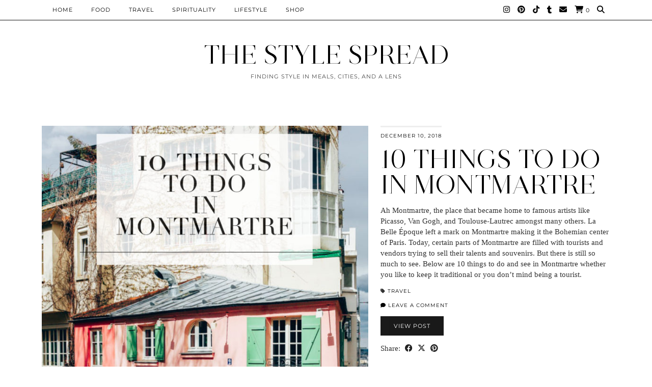

--- FILE ---
content_type: text/html; charset=UTF-8
request_url: https://thestylespread.com/tag/paris/
body_size: 15492
content:
<!DOCTYPE html>
<html lang="en-US">
<head>
	<meta charset="UTF-8">
	<meta name="viewport" content="width=device-width, initial-scale=1, maximum-scale=5">	<style>
#wpadminbar #wp-admin-bar-wccp_free_top_button .ab-icon:before {
	content: "\f160";
	color: #02CA02;
	top: 3px;
}
#wpadminbar #wp-admin-bar-wccp_free_top_button .ab-icon {
	transform: rotate(45deg);
}
</style>
<meta name='robots' content='index, follow, max-image-preview:large, max-snippet:-1, max-video-preview:-1' />
	<style>img:is([sizes="auto" i], [sizes^="auto," i]) { contain-intrinsic-size: 3000px 1500px }</style>
	
	<!-- This site is optimized with the Yoast SEO plugin v26.8 - https://yoast.com/product/yoast-seo-wordpress/ -->
	<title>Paris Archives - THE STYLE SPREAD</title>
	<link rel="canonical" href="https://thestylespread.com/tag/paris/" />
	<link rel="next" href="https://thestylespread.com/tag/paris/page/2/" />
	<meta property="og:locale" content="en_US" />
	<meta property="og:type" content="article" />
	<meta property="og:title" content="Paris Archives - THE STYLE SPREAD" />
	<meta property="og:url" content="https://thestylespread.com/tag/paris/" />
	<meta property="og:site_name" content="THE STYLE SPREAD" />
	<meta name="twitter:card" content="summary_large_image" />
	<meta name="twitter:site" content="@TheStyleSpread" />
	<script type="application/ld+json" class="yoast-schema-graph">{"@context":"https://schema.org","@graph":[{"@type":"CollectionPage","@id":"https://thestylespread.com/tag/paris/","url":"https://thestylespread.com/tag/paris/","name":"Paris Archives - THE STYLE SPREAD","isPartOf":{"@id":"https://thestylespread.com/#website"},"primaryImageOfPage":{"@id":"https://thestylespread.com/tag/paris/#primaryimage"},"image":{"@id":"https://thestylespread.com/tag/paris/#primaryimage"},"thumbnailUrl":"https://thestylespread.com/wp-content/uploads/2018/12/10-things-Montmartre-scaled.jpg","breadcrumb":{"@id":"https://thestylespread.com/tag/paris/#breadcrumb"},"inLanguage":"en-US"},{"@type":"ImageObject","inLanguage":"en-US","@id":"https://thestylespread.com/tag/paris/#primaryimage","url":"https://thestylespread.com/wp-content/uploads/2018/12/10-things-Montmartre-scaled.jpg","contentUrl":"https://thestylespread.com/wp-content/uploads/2018/12/10-things-Montmartre-scaled.jpg","width":1728,"height":2560},{"@type":"BreadcrumbList","@id":"https://thestylespread.com/tag/paris/#breadcrumb","itemListElement":[{"@type":"ListItem","position":1,"name":"Home","item":"https://thestylespread.com/"},{"@type":"ListItem","position":2,"name":"Paris"}]},{"@type":"WebSite","@id":"https://thestylespread.com/#website","url":"https://thestylespread.com/","name":"THE STYLE SPREAD","description":"Finding style in meals, cities, and a lens","publisher":{"@id":"https://thestylespread.com/#organization"},"potentialAction":[{"@type":"SearchAction","target":{"@type":"EntryPoint","urlTemplate":"https://thestylespread.com/?s={search_term_string}"},"query-input":{"@type":"PropertyValueSpecification","valueRequired":true,"valueName":"search_term_string"}}],"inLanguage":"en-US"},{"@type":"Organization","@id":"https://thestylespread.com/#organization","name":"The Style Spread","url":"https://thestylespread.com/","logo":{"@type":"ImageObject","inLanguage":"en-US","@id":"https://thestylespread.com/#/schema/logo/image/","url":"https://thestylespread.com/wp-content/uploads/2017/08/TheStyleSpreadlogo.png","contentUrl":"https://thestylespread.com/wp-content/uploads/2017/08/TheStyleSpreadlogo.png","width":270,"height":272,"caption":"The Style Spread"},"image":{"@id":"https://thestylespread.com/#/schema/logo/image/"},"sameAs":["https://www.facebook.com/thestylespread/","https://x.com/TheStyleSpread","https://www.instagram.com/thestylespread/","https://www.pinterest.com/thestylespread/"]}]}</script>
	<!-- / Yoast SEO plugin. -->


<link rel='dns-prefetch' href='//cdnjs.cloudflare.com' />
<link rel='dns-prefetch' href='//collect.commerce.godaddy.com' />
<link rel='dns-prefetch' href='//www.googletagmanager.com' />
<link rel='dns-prefetch' href='//pipdigz.co.uk' />
<link rel='dns-prefetch' href='//fonts.bunny.net' />
<link rel='dns-prefetch' href='//pagead2.googlesyndication.com' />
<link rel="alternate" type="application/rss+xml" title="THE STYLE SPREAD &raquo; Feed" href="https://thestylespread.com/feed/" />
<link rel="alternate" type="application/rss+xml" title="THE STYLE SPREAD &raquo; Comments Feed" href="https://thestylespread.com/comments/feed/" />
<link rel="alternate" type="application/rss+xml" title="THE STYLE SPREAD &raquo; Paris Tag Feed" href="https://thestylespread.com/tag/paris/feed/" />
<link rel='stylesheet' id='stripe-main-styles-css' href='https://thestylespread.com/wp-content/mu-plugins/vendor/godaddy/mwc-core/assets/css/stripe-settings.css' type='text/css' media='all' />
<link rel='stylesheet' id='godaddy-payments-payinperson-main-styles-css' href='https://thestylespread.com/wp-content/mu-plugins/vendor/godaddy/mwc-core/assets/css/pay-in-person-method.css' type='text/css' media='all' />
<link rel='stylesheet' id='sbi_styles-css' href='https://thestylespread.com/wp-content/plugins/instagram-feed/css/sbi-styles.min.css?ver=6.10.0' type='text/css' media='all' />
<link rel='stylesheet' id='wp-block-library-css' href='https://thestylespread.com/wp-includes/css/dist/block-library/style.min.css?ver=6.8.3' type='text/css' media='all' />
<style id='classic-theme-styles-inline-css' type='text/css'>
/*! This file is auto-generated */
.wp-block-button__link{color:#fff;background-color:#32373c;border-radius:9999px;box-shadow:none;text-decoration:none;padding:calc(.667em + 2px) calc(1.333em + 2px);font-size:1.125em}.wp-block-file__button{background:#32373c;color:#fff;text-decoration:none}
</style>
<style id='global-styles-inline-css' type='text/css'>
:root{--wp--preset--aspect-ratio--square: 1;--wp--preset--aspect-ratio--4-3: 4/3;--wp--preset--aspect-ratio--3-4: 3/4;--wp--preset--aspect-ratio--3-2: 3/2;--wp--preset--aspect-ratio--2-3: 2/3;--wp--preset--aspect-ratio--16-9: 16/9;--wp--preset--aspect-ratio--9-16: 9/16;--wp--preset--color--black: #000000;--wp--preset--color--cyan-bluish-gray: #abb8c3;--wp--preset--color--white: #ffffff;--wp--preset--color--pale-pink: #f78da7;--wp--preset--color--vivid-red: #cf2e2e;--wp--preset--color--luminous-vivid-orange: #ff6900;--wp--preset--color--luminous-vivid-amber: #fcb900;--wp--preset--color--light-green-cyan: #7bdcb5;--wp--preset--color--vivid-green-cyan: #00d084;--wp--preset--color--pale-cyan-blue: #8ed1fc;--wp--preset--color--vivid-cyan-blue: #0693e3;--wp--preset--color--vivid-purple: #9b51e0;--wp--preset--gradient--vivid-cyan-blue-to-vivid-purple: linear-gradient(135deg,rgba(6,147,227,1) 0%,rgb(155,81,224) 100%);--wp--preset--gradient--light-green-cyan-to-vivid-green-cyan: linear-gradient(135deg,rgb(122,220,180) 0%,rgb(0,208,130) 100%);--wp--preset--gradient--luminous-vivid-amber-to-luminous-vivid-orange: linear-gradient(135deg,rgba(252,185,0,1) 0%,rgba(255,105,0,1) 100%);--wp--preset--gradient--luminous-vivid-orange-to-vivid-red: linear-gradient(135deg,rgba(255,105,0,1) 0%,rgb(207,46,46) 100%);--wp--preset--gradient--very-light-gray-to-cyan-bluish-gray: linear-gradient(135deg,rgb(238,238,238) 0%,rgb(169,184,195) 100%);--wp--preset--gradient--cool-to-warm-spectrum: linear-gradient(135deg,rgb(74,234,220) 0%,rgb(151,120,209) 20%,rgb(207,42,186) 40%,rgb(238,44,130) 60%,rgb(251,105,98) 80%,rgb(254,248,76) 100%);--wp--preset--gradient--blush-light-purple: linear-gradient(135deg,rgb(255,206,236) 0%,rgb(152,150,240) 100%);--wp--preset--gradient--blush-bordeaux: linear-gradient(135deg,rgb(254,205,165) 0%,rgb(254,45,45) 50%,rgb(107,0,62) 100%);--wp--preset--gradient--luminous-dusk: linear-gradient(135deg,rgb(255,203,112) 0%,rgb(199,81,192) 50%,rgb(65,88,208) 100%);--wp--preset--gradient--pale-ocean: linear-gradient(135deg,rgb(255,245,203) 0%,rgb(182,227,212) 50%,rgb(51,167,181) 100%);--wp--preset--gradient--electric-grass: linear-gradient(135deg,rgb(202,248,128) 0%,rgb(113,206,126) 100%);--wp--preset--gradient--midnight: linear-gradient(135deg,rgb(2,3,129) 0%,rgb(40,116,252) 100%);--wp--preset--font-size--small: 13px;--wp--preset--font-size--medium: 20px;--wp--preset--font-size--large: 36px;--wp--preset--font-size--x-large: 42px;--wp--preset--spacing--20: 0.44rem;--wp--preset--spacing--30: 0.67rem;--wp--preset--spacing--40: 1rem;--wp--preset--spacing--50: 1.5rem;--wp--preset--spacing--60: 2.25rem;--wp--preset--spacing--70: 3.38rem;--wp--preset--spacing--80: 5.06rem;--wp--preset--shadow--natural: 6px 6px 9px rgba(0, 0, 0, 0.2);--wp--preset--shadow--deep: 12px 12px 50px rgba(0, 0, 0, 0.4);--wp--preset--shadow--sharp: 6px 6px 0px rgba(0, 0, 0, 0.2);--wp--preset--shadow--outlined: 6px 6px 0px -3px rgba(255, 255, 255, 1), 6px 6px rgba(0, 0, 0, 1);--wp--preset--shadow--crisp: 6px 6px 0px rgba(0, 0, 0, 1);}:where(.is-layout-flex){gap: 0.5em;}:where(.is-layout-grid){gap: 0.5em;}body .is-layout-flex{display: flex;}.is-layout-flex{flex-wrap: wrap;align-items: center;}.is-layout-flex > :is(*, div){margin: 0;}body .is-layout-grid{display: grid;}.is-layout-grid > :is(*, div){margin: 0;}:where(.wp-block-columns.is-layout-flex){gap: 2em;}:where(.wp-block-columns.is-layout-grid){gap: 2em;}:where(.wp-block-post-template.is-layout-flex){gap: 1.25em;}:where(.wp-block-post-template.is-layout-grid){gap: 1.25em;}.has-black-color{color: var(--wp--preset--color--black) !important;}.has-cyan-bluish-gray-color{color: var(--wp--preset--color--cyan-bluish-gray) !important;}.has-white-color{color: var(--wp--preset--color--white) !important;}.has-pale-pink-color{color: var(--wp--preset--color--pale-pink) !important;}.has-vivid-red-color{color: var(--wp--preset--color--vivid-red) !important;}.has-luminous-vivid-orange-color{color: var(--wp--preset--color--luminous-vivid-orange) !important;}.has-luminous-vivid-amber-color{color: var(--wp--preset--color--luminous-vivid-amber) !important;}.has-light-green-cyan-color{color: var(--wp--preset--color--light-green-cyan) !important;}.has-vivid-green-cyan-color{color: var(--wp--preset--color--vivid-green-cyan) !important;}.has-pale-cyan-blue-color{color: var(--wp--preset--color--pale-cyan-blue) !important;}.has-vivid-cyan-blue-color{color: var(--wp--preset--color--vivid-cyan-blue) !important;}.has-vivid-purple-color{color: var(--wp--preset--color--vivid-purple) !important;}.has-black-background-color{background-color: var(--wp--preset--color--black) !important;}.has-cyan-bluish-gray-background-color{background-color: var(--wp--preset--color--cyan-bluish-gray) !important;}.has-white-background-color{background-color: var(--wp--preset--color--white) !important;}.has-pale-pink-background-color{background-color: var(--wp--preset--color--pale-pink) !important;}.has-vivid-red-background-color{background-color: var(--wp--preset--color--vivid-red) !important;}.has-luminous-vivid-orange-background-color{background-color: var(--wp--preset--color--luminous-vivid-orange) !important;}.has-luminous-vivid-amber-background-color{background-color: var(--wp--preset--color--luminous-vivid-amber) !important;}.has-light-green-cyan-background-color{background-color: var(--wp--preset--color--light-green-cyan) !important;}.has-vivid-green-cyan-background-color{background-color: var(--wp--preset--color--vivid-green-cyan) !important;}.has-pale-cyan-blue-background-color{background-color: var(--wp--preset--color--pale-cyan-blue) !important;}.has-vivid-cyan-blue-background-color{background-color: var(--wp--preset--color--vivid-cyan-blue) !important;}.has-vivid-purple-background-color{background-color: var(--wp--preset--color--vivid-purple) !important;}.has-black-border-color{border-color: var(--wp--preset--color--black) !important;}.has-cyan-bluish-gray-border-color{border-color: var(--wp--preset--color--cyan-bluish-gray) !important;}.has-white-border-color{border-color: var(--wp--preset--color--white) !important;}.has-pale-pink-border-color{border-color: var(--wp--preset--color--pale-pink) !important;}.has-vivid-red-border-color{border-color: var(--wp--preset--color--vivid-red) !important;}.has-luminous-vivid-orange-border-color{border-color: var(--wp--preset--color--luminous-vivid-orange) !important;}.has-luminous-vivid-amber-border-color{border-color: var(--wp--preset--color--luminous-vivid-amber) !important;}.has-light-green-cyan-border-color{border-color: var(--wp--preset--color--light-green-cyan) !important;}.has-vivid-green-cyan-border-color{border-color: var(--wp--preset--color--vivid-green-cyan) !important;}.has-pale-cyan-blue-border-color{border-color: var(--wp--preset--color--pale-cyan-blue) !important;}.has-vivid-cyan-blue-border-color{border-color: var(--wp--preset--color--vivid-cyan-blue) !important;}.has-vivid-purple-border-color{border-color: var(--wp--preset--color--vivid-purple) !important;}.has-vivid-cyan-blue-to-vivid-purple-gradient-background{background: var(--wp--preset--gradient--vivid-cyan-blue-to-vivid-purple) !important;}.has-light-green-cyan-to-vivid-green-cyan-gradient-background{background: var(--wp--preset--gradient--light-green-cyan-to-vivid-green-cyan) !important;}.has-luminous-vivid-amber-to-luminous-vivid-orange-gradient-background{background: var(--wp--preset--gradient--luminous-vivid-amber-to-luminous-vivid-orange) !important;}.has-luminous-vivid-orange-to-vivid-red-gradient-background{background: var(--wp--preset--gradient--luminous-vivid-orange-to-vivid-red) !important;}.has-very-light-gray-to-cyan-bluish-gray-gradient-background{background: var(--wp--preset--gradient--very-light-gray-to-cyan-bluish-gray) !important;}.has-cool-to-warm-spectrum-gradient-background{background: var(--wp--preset--gradient--cool-to-warm-spectrum) !important;}.has-blush-light-purple-gradient-background{background: var(--wp--preset--gradient--blush-light-purple) !important;}.has-blush-bordeaux-gradient-background{background: var(--wp--preset--gradient--blush-bordeaux) !important;}.has-luminous-dusk-gradient-background{background: var(--wp--preset--gradient--luminous-dusk) !important;}.has-pale-ocean-gradient-background{background: var(--wp--preset--gradient--pale-ocean) !important;}.has-electric-grass-gradient-background{background: var(--wp--preset--gradient--electric-grass) !important;}.has-midnight-gradient-background{background: var(--wp--preset--gradient--midnight) !important;}.has-small-font-size{font-size: var(--wp--preset--font-size--small) !important;}.has-medium-font-size{font-size: var(--wp--preset--font-size--medium) !important;}.has-large-font-size{font-size: var(--wp--preset--font-size--large) !important;}.has-x-large-font-size{font-size: var(--wp--preset--font-size--x-large) !important;}
:where(.wp-block-post-template.is-layout-flex){gap: 1.25em;}:where(.wp-block-post-template.is-layout-grid){gap: 1.25em;}
:where(.wp-block-columns.is-layout-flex){gap: 2em;}:where(.wp-block-columns.is-layout-grid){gap: 2em;}
:root :where(.wp-block-pullquote){font-size: 1.5em;line-height: 1.6;}
</style>
<link rel='stylesheet' id='contact-form-7-css' href='https://thestylespread.com/wp-content/plugins/contact-form-7/includes/css/styles.css?ver=6.1.4' type='text/css' media='all' />
<link rel='stylesheet' id='woocommerce-layout-css' href='https://thestylespread.com/wp-content/plugins/woocommerce/assets/css/woocommerce-layout.css?ver=10.4.3' type='text/css' media='all' />
<link rel='stylesheet' id='woocommerce-smallscreen-css' href='https://thestylespread.com/wp-content/plugins/woocommerce/assets/css/woocommerce-smallscreen.css?ver=10.4.3' type='text/css' media='only screen and (max-width: 768px)' />
<link rel='stylesheet' id='woocommerce-general-css' href='https://thestylespread.com/wp-content/plugins/woocommerce/assets/css/woocommerce.css?ver=10.4.3' type='text/css' media='all' />
<style id='woocommerce-inline-inline-css' type='text/css'>
.woocommerce form .form-row .required { visibility: visible; }
</style>
<link rel='stylesheet' id='zrdn-recipeblock-grid-css' href='https://thestylespread.com/wp-content/plugins/zip-recipes/styles/zrdn-grid.min.css?ver=8.2.4' type='text/css' media='all' />
<link rel='stylesheet' id='zrdn-recipes-css' href='https://thestylespread.com/wp-content/plugins/zip-recipes/styles/zlrecipe-std.min.css?ver=8.2.4' type='text/css' media='all' />
<link rel='stylesheet' id='wp-components-css' href='https://thestylespread.com/wp-includes/css/dist/components/style.min.css?ver=6.8.3' type='text/css' media='all' />
<link rel='stylesheet' id='godaddy-styles-css' href='https://thestylespread.com/wp-content/mu-plugins/vendor/wpex/godaddy-launch/includes/Dependencies/GoDaddy/Styles/build/latest.css?ver=2.0.2' type='text/css' media='all' />
<link rel='stylesheet' id='p3-core-responsive-css' href='https://pipdigz.co.uk/p3/css/core_resp.css' type='text/css' media='all' />
<link rel='stylesheet' id='pipdig-style-css' href='https://thestylespread.com/wp-content/themes/pipdig-opulence/style.css?ver=1763773796' type='text/css' media='all' />
<link rel='stylesheet' id='pipdig-responsive-css' href='https://thestylespread.com/wp-content/themes/pipdig-opulence/css/responsive.css?ver=1763773795' type='text/css' media='all' />
<link rel='stylesheet' id='pipdig-fonts-css' href='https://fonts.bunny.net/css?family=Montserrat' type='text/css' media='all' />
<link rel='stylesheet' id='simple-social-icons-font-css' href='https://thestylespread.com/wp-content/plugins/simple-social-icons/css/style.css?ver=4.0.0' type='text/css' media='all' />
<link rel='stylesheet' id='mwc-payments-payment-form-css' href='https://thestylespread.com/wp-content/mu-plugins/vendor/godaddy/mwc-core/assets/css/payment-form.css' type='text/css' media='all' />
<script type="text/javascript" src="https://thestylespread.com/wp-includes/js/jquery/jquery.min.js?ver=3.7.1" id="jquery-core-js"></script>
<script type="text/javascript" src="https://thestylespread.com/wp-includes/js/jquery/jquery-migrate.min.js?ver=3.4.1" id="jquery-migrate-js"></script>
<script type="text/javascript" src="https://thestylespread.com/wp-content/plugins/woocommerce/assets/js/jquery-blockui/jquery.blockUI.min.js?ver=2.7.0-wc.10.4.3" id="wc-jquery-blockui-js" defer="defer" data-wp-strategy="defer"></script>
<script type="text/javascript" id="wc-add-to-cart-js-extra">
/* <![CDATA[ */
var wc_add_to_cart_params = {"ajax_url":"\/wp-admin\/admin-ajax.php","wc_ajax_url":"\/?wc-ajax=%%endpoint%%","i18n_view_cart":"View cart","cart_url":"https:\/\/thestylespread.com","is_cart":"","cart_redirect_after_add":"no"};
/* ]]> */
</script>
<script type="text/javascript" src="https://thestylespread.com/wp-content/plugins/woocommerce/assets/js/frontend/add-to-cart.min.js?ver=10.4.3" id="wc-add-to-cart-js" defer="defer" data-wp-strategy="defer"></script>
<script type="text/javascript" src="https://thestylespread.com/wp-content/plugins/woocommerce/assets/js/js-cookie/js.cookie.min.js?ver=2.1.4-wc.10.4.3" id="wc-js-cookie-js" defer="defer" data-wp-strategy="defer"></script>
<script type="text/javascript" id="woocommerce-js-extra">
/* <![CDATA[ */
var woocommerce_params = {"ajax_url":"\/wp-admin\/admin-ajax.php","wc_ajax_url":"\/?wc-ajax=%%endpoint%%","i18n_password_show":"Show password","i18n_password_hide":"Hide password"};
/* ]]> */
</script>
<script type="text/javascript" src="https://thestylespread.com/wp-content/plugins/woocommerce/assets/js/frontend/woocommerce.min.js?ver=10.4.3" id="woocommerce-js" defer="defer" data-wp-strategy="defer"></script>
<script type="text/javascript" id="WCPAY_ASSETS-js-extra">
/* <![CDATA[ */
var wcpayAssets = {"url":"https:\/\/thestylespread.com\/wp-content\/plugins\/woocommerce-payments\/dist\/"};
/* ]]> */
</script>
<script type="text/javascript" src="https://collect.commerce.godaddy.com/sdk.js" id="poynt-collect-sdk-js"></script>
<script type="text/javascript" id="mwc-payments-poynt-payment-form-js-extra">
/* <![CDATA[ */
var poyntPaymentFormI18n = {"errorMessages":{"genericError":"An error occurred, please try again or try an alternate form of payment.","missingCardDetails":"Missing card details.","missingBillingDetails":"Missing billing details."}};
/* ]]> */
</script>
<script type="text/javascript" src="https://thestylespread.com/wp-content/mu-plugins/vendor/godaddy/mwc-core/assets/js/payments/frontend/poynt.js" id="mwc-payments-poynt-payment-form-js"></script>

<!-- Google tag (gtag.js) snippet added by Site Kit -->
<!-- Google Analytics snippet added by Site Kit -->
<script type="text/javascript" src="https://www.googletagmanager.com/gtag/js?id=GT-WKXQS9R" id="google_gtagjs-js" async></script>
<script type="text/javascript" id="google_gtagjs-js-after">
/* <![CDATA[ */
window.dataLayer = window.dataLayer || [];function gtag(){dataLayer.push(arguments);}
gtag("set","linker",{"domains":["thestylespread.com"]});
gtag("js", new Date());
gtag("set", "developer_id.dZTNiMT", true);
gtag("config", "GT-WKXQS9R");
/* ]]> */
</script>
<link rel="https://api.w.org/" href="https://thestylespread.com/wp-json/" /><link rel="alternate" title="JSON" type="application/json" href="https://thestylespread.com/wp-json/wp/v2/tags/108" /><link rel="EditURI" type="application/rsd+xml" title="RSD" href="https://thestylespread.com/xmlrpc.php?rsd" />
<meta name="generator" content="WordPress 6.8.3" />
<meta name="generator" content="WooCommerce 10.4.3" />
<meta name="generator" content="Site Kit by Google 1.170.0" /><style>
.unselectable
{
-moz-user-select:none;
-webkit-user-select:none;
cursor: default;
}
html
{
-webkit-touch-callout: none;
-webkit-user-select: none;
-khtml-user-select: none;
-moz-user-select: none;
-ms-user-select: none;
user-select: none;
-webkit-tap-highlight-color: rgba(0,0,0,0);
}
</style>
<script id="wpcp_css_disable_selection" type="text/javascript">
var e = document.getElementsByTagName('body')[0];
if(e)
{
	e.setAttribute('unselectable',"on");
}
</script>
		<!--noptimize-->
		<style>
		.p3_instagram_post{width:12.5%}
				@media only screen and (max-width: 719px) {
			.p3_instagram_post {
				width: 25%;
			}
		}
				</style>
		<!--/noptimize-->
		<!--noptimize--> <!-- Cust --> <style>.site-top {opacity: 1; visibility: visible;} @media screen and (min-width: 770px) { .site-header .container{padding-top: 80px; padding-bottom: 30px} }</style> <!-- /Cust --> <!--/noptimize-->	<noscript><style>.woocommerce-product-gallery{ opacity: 1 !important; }</style></noscript>
	
<!-- Google AdSense meta tags added by Site Kit -->
<meta name="google-adsense-platform-account" content="ca-host-pub-2644536267352236">
<meta name="google-adsense-platform-domain" content="sitekit.withgoogle.com">
<!-- End Google AdSense meta tags added by Site Kit -->

<!-- Google AdSense snippet added by Site Kit -->
<script type="text/javascript" async="async" src="https://pagead2.googlesyndication.com/pagead/js/adsbygoogle.js?client=ca-pub-8314204912537059&amp;host=ca-host-pub-2644536267352236" crossorigin="anonymous"></script>

<!-- End Google AdSense snippet added by Site Kit -->
<link rel="icon" href="https://thestylespread.com/wp-content/uploads/2017/08/cropped-TheStyleSpreadlogo.png" sizes="32x32" />
<link rel="icon" href="https://thestylespread.com/wp-content/uploads/2017/08/cropped-TheStyleSpreadlogo.png" sizes="192x192" />
<link rel="apple-touch-icon" href="https://thestylespread.com/wp-content/uploads/2017/08/cropped-TheStyleSpreadlogo.png" />
<meta name="msapplication-TileImage" content="https://thestylespread.com/wp-content/uploads/2017/08/cropped-TheStyleSpreadlogo.png" />
	
	<!-- p3 width customizer START -->
	<style>
	.site-main .row > .col-xs-8 {
		width: 75%;
	}
	.site-main .row > .col-xs-pull-8 {
		right: 75%;
	}
	.site-main .row > .col-xs-push-8 {
		left: 75%;
	}
	.site-main .row > .col-xs-offset-8 {
		margin-left: 75%;
	}
		
	.site-main .row > .col-xs-4:not(.p3_featured_panel):not(.p3_featured_cat):not(.p_archive_item) {
		width: 25%;
	}
	.site-main .row > .col-xs-pull-4:not(.p3_featured_panel):not(.p3_featured_cat):not(.p_archive_item) {
		right: 25%;
	}
	.site-main .row > .col-xs-push-4:not(.p3_featured_panel):not(.p3_featured_cat):not(.p_archive_item) {
		left: 25%;
	}
	.site-main .row > .col-xs-offset-4:not(.p3_featured_panel):not(.p3_featured_cat):not(.p_archive_item) {
		margin-left: 25%;
	}
		
		
		
	@media (min-width: 768px) { 
		.site-main .row > .col-sm-8 {
			width: 75%;
		}
		.site-main .row > .col-sm-pull-8 {
			right: 75%;
		}
		.site-main .row > .col-sm-push-8 {
			left: 75%;
		}
		.site-main .row > .col-sm-offset-8 {
			margin-left: 75%;
		}
		
		.site-main .row > .col-sm-4:not(.p3_featured_panel):not(.p3_featured_cat):not(.p_archive_item) {
			width: 25%;
		}
		.site-main .row > .col-sm-pull-4:not(.p3_featured_panel):not(.p3_featured_cat):not(.p_archive_item) {
			right: 25%;
		}
		.site-main .row > .col-sm-push-4:not(.p3_featured_panel):not(.p3_featured_cat):not(.p_archive_item) {
			left: 25%;
		}
		.site-main .row > .col-sm-offset-4:not(.p3_featured_panel):not(.p3_featured_cat):not(.p_archive_item) {
			margin-left: 25%;
		}
	}
		
	@media (min-width: 992px) {
		.site-main .row > .col-md-8 {
			width: 75%;
		}
		.site-main .row > .col-md-pull-8 {
			right: 75%;
		}
		.site-main .row > .col-md-push-8 {
			left: 75%;
		}
		.site-main .row > .col-md-offset-8 {
			margin-left: 75%;
		}
		
		.site-main .row > .col-md-4:not(.p3_featured_panel):not(.p3_featured_cat):not(.p_archive_item) {
			width: 25%;
		}
		.site-main .row > .col-md-pull-4:not(.p3_featured_panel):not(.p3_featured_cat):not(.p_archive_item) {
			right: 25%;
		}
		.site-main .row > .col-md-push-4:not(.p3_featured_panel):not(.p3_featured_cat):not(.p_archive_item) {
			left: 25%;
		}
		.site-main .row > .col-md-offset-4:not(.p3_featured_panel):not(.p3_featured_cat):not(.p_archive_item) {
			margin-left: 25%;
		}
	}
		
	@media (min-width: 1200px) {
		.site-main .row > .col-lg-8 {
			width: 75%;
		}
		.site-main .row > .col-lg-pull-8 {
			right: 75%;
		}
		.site-main .row > .col-lg-push-8 {
			left: 75%;
		}
		.site-main .row > .col-lg-offset-8 {
			margin-left: 75%;
		}
		
		.site-main .row > .col-lg-4:not(.p3_featured_panel):not(.p3_featured_cat):not(.p_archive_item) {
			width: 25%;
		}
		.site-main .row > .col-lg-pull-4:not(.p3_featured_panel):not(.p3_featured_cat):not(.p_archive_item) {
			right: 25%;
		}
		.site-main .row > .col-lg-push-4:not(.p3_featured_panel):not(.p3_featured_cat):not(.p_archive_item) {
			left: 25%;
		}
		.site-main .row > .col-lg-offset-4:not(.p3_featured_panel):not(.p3_featured_cat):not(.p_archive_item) {
			margin-left: 25%;
		}
	}
	</style>
	<!-- p3 width customizer END -->
	
		<!-- p3 navbar icon size -->
	<style>
		.menu-bar ul li.top-socialz a { font-size: 15px !important }
	</style>
	<!-- p3 navbar icon size END -->
	<!-- pipdig p3 custom code head --> <script async src="https://pagead2.googlesyndication.com/pagead/js/adsbygoogle.js?client=ca-pub-8314204912537059"
     crossorigin="anonymous"></script> <!-- // pipdig p3 custom code head -->	</head>

<body class="archive tag tag-paris tag-108 wp-theme-pipdig-opulence theme-pipdig-opulence woocommerce-no-js unselectable">

		<div id="opulence_search">
	<div class="container">
		<div class="opulence_search_inner">
			<a href="#" class="toggle-opulence-scotch"><i class="pipdigicons pipdigicons-search"></i></a>
		</div>
	</div>
	</div>
	
			
		<header class="site-header nopin">
			<div class="clearfix container">
				<div class="site-branding" style="text-align: center">
								<div class="site-title">
						<a href="https://thestylespread.com/" title="THE STYLE SPREAD" rel="home">
							THE STYLE SPREAD						</a>
					</div>
									<div class="site-description">Finding style in meals, cities, and a lens</div>				</div>
			</div>
		</header><!-- .site-header -->
	
	
	<div class="site-top">
						<div class="clearfix container">
			<nav id="main_menu_above_header" class="site-menu">
				<div class="clearfix menu-bar"><ul id="menu-content" class="menu"><li id="menu-item-2976" class="menu-item menu-item-type-custom menu-item-object-custom menu-item-home menu-item-2976"><a href="https://thestylespread.com/">Home</a></li>
<li id="menu-item-43" class="menu-item menu-item-type-taxonomy menu-item-object-category menu-item-has-children menu-item-43"><a href="https://thestylespread.com/category/food/">Food</a>
<ul class="sub-menu">
	<li id="menu-item-3437" class="menu-item menu-item-type-taxonomy menu-item-object-category menu-item-3437"><a href="https://thestylespread.com/category/food/breakfast/">Breakfast</a></li>
	<li id="menu-item-3440" class="menu-item menu-item-type-taxonomy menu-item-object-category menu-item-3440"><a href="https://thestylespread.com/category/food/lunch/">Lunch</a></li>
	<li id="menu-item-3438" class="menu-item menu-item-type-taxonomy menu-item-object-category menu-item-3438"><a href="https://thestylespread.com/category/food/dinner/">Dinner</a></li>
	<li id="menu-item-3441" class="menu-item menu-item-type-taxonomy menu-item-object-category menu-item-3441"><a href="https://thestylespread.com/category/food/sweets/">Sweets</a></li>
	<li id="menu-item-3439" class="menu-item menu-item-type-taxonomy menu-item-object-category menu-item-3439"><a href="https://thestylespread.com/category/food/drinks/">Drinks</a></li>
</ul>
</li>
<li id="menu-item-2050" class="menu-item menu-item-type-taxonomy menu-item-object-category menu-item-has-children menu-item-2050"><a href="https://thestylespread.com/category/travel/">Travel</a>
<ul class="sub-menu">
	<li id="menu-item-3390" class="menu-item menu-item-type-taxonomy menu-item-object-category menu-item-has-children menu-item-3390"><a href="https://thestylespread.com/category/travel/england/">England</a>
	<ul class="sub-menu">
		<li id="menu-item-3391" class="menu-item menu-item-type-taxonomy menu-item-object-category menu-item-3391"><a href="https://thestylespread.com/category/travel/england/london/">London</a></li>
	</ul>
</li>
	<li id="menu-item-2280" class="menu-item menu-item-type-taxonomy menu-item-object-category menu-item-has-children menu-item-2280"><a href="https://thestylespread.com/category/travel/france/">France</a>
	<ul class="sub-menu">
		<li id="menu-item-2054" class="menu-item menu-item-type-taxonomy menu-item-object-category menu-item-2054"><a href="https://thestylespread.com/category/travel/paris/">Paris</a></li>
	</ul>
</li>
	<li id="menu-item-4070" class="menu-item menu-item-type-taxonomy menu-item-object-category menu-item-has-children menu-item-4070"><a href="https://thestylespread.com/category/travel/italy/">Italy</a>
	<ul class="sub-menu">
		<li id="menu-item-4163" class="menu-item menu-item-type-taxonomy menu-item-object-category menu-item-4163"><a href="https://thestylespread.com/category/travel/italy/naples/">Naples</a></li>
		<li id="menu-item-4162" class="menu-item menu-item-type-taxonomy menu-item-object-category menu-item-4162"><a href="https://thestylespread.com/category/travel/italy/rome/">Rome</a></li>
	</ul>
</li>
	<li id="menu-item-2281" class="menu-item menu-item-type-taxonomy menu-item-object-category menu-item-has-children menu-item-2281"><a href="https://thestylespread.com/category/travel/morocco/">Morocco</a>
	<ul class="sub-menu">
		<li id="menu-item-2051" class="menu-item menu-item-type-taxonomy menu-item-object-category menu-item-2051"><a href="https://thestylespread.com/category/travel/chefchaouen/">Chefchaouen</a></li>
		<li id="menu-item-2052" class="menu-item menu-item-type-taxonomy menu-item-object-category menu-item-2052"><a href="https://thestylespread.com/category/travel/fez/">Fez</a></li>
		<li id="menu-item-2053" class="menu-item menu-item-type-taxonomy menu-item-object-category menu-item-2053"><a href="https://thestylespread.com/category/travel/marrakech/">Marrakech</a></li>
		<li id="menu-item-2055" class="menu-item menu-item-type-taxonomy menu-item-object-category menu-item-2055"><a href="https://thestylespread.com/category/travel/tangier/">Tangier</a></li>
	</ul>
</li>
	<li id="menu-item-3191" class="menu-item menu-item-type-taxonomy menu-item-object-category menu-item-has-children menu-item-3191"><a href="https://thestylespread.com/category/travel/portugal/">Portugal</a>
	<ul class="sub-menu">
		<li id="menu-item-3192" class="menu-item menu-item-type-taxonomy menu-item-object-category menu-item-3192"><a href="https://thestylespread.com/category/travel/portugal/lisbon/">Lisbon</a></li>
		<li id="menu-item-3550" class="menu-item menu-item-type-taxonomy menu-item-object-category menu-item-3550"><a href="https://thestylespread.com/category/travel/portugal/porto/">Porto</a></li>
	</ul>
</li>
	<li id="menu-item-2445" class="menu-item menu-item-type-taxonomy menu-item-object-category menu-item-has-children menu-item-2445"><a href="https://thestylespread.com/category/united-states/">United States</a>
	<ul class="sub-menu">
		<li id="menu-item-2446" class="menu-item menu-item-type-taxonomy menu-item-object-category menu-item-2446"><a href="https://thestylespread.com/category/united-states/new-york/">New York</a></li>
		<li id="menu-item-2833" class="menu-item menu-item-type-taxonomy menu-item-object-category menu-item-2833"><a href="https://thestylespread.com/category/united-states/washington-d-c/">Washington D.C.</a></li>
	</ul>
</li>
</ul>
</li>
<li id="menu-item-4256" class="menu-item menu-item-type-taxonomy menu-item-object-category menu-item-has-children menu-item-4256"><a href="https://thestylespread.com/category/spirituality/">Spirituality</a>
<ul class="sub-menu">
	<li id="menu-item-4259" class="menu-item menu-item-type-taxonomy menu-item-object-category menu-item-4259"><a href="https://thestylespread.com/category/spirituality/tarot/">Tarot</a></li>
	<li id="menu-item-4253" class="menu-item menu-item-type-taxonomy menu-item-object-category menu-item-4253"><a href="https://thestylespread.com/category/astrology/">Astrology</a></li>
</ul>
</li>
<li id="menu-item-2478" class="menu-item menu-item-type-taxonomy menu-item-object-category menu-item-has-children menu-item-2478"><a href="https://thestylespread.com/category/lifestyle/">Lifestyle</a>
<ul class="sub-menu">
	<li id="menu-item-2479" class="menu-item menu-item-type-taxonomy menu-item-object-category menu-item-2479"><a href="https://thestylespread.com/category/beauty/">Beauty</a></li>
	<li id="menu-item-2477" class="menu-item menu-item-type-taxonomy menu-item-object-category menu-item-2477"><a href="https://thestylespread.com/category/health/">Health</a></li>
	<li id="menu-item-2750" class="menu-item menu-item-type-taxonomy menu-item-object-category menu-item-2750"><a href="https://thestylespread.com/category/lifestyle/books/">Books</a></li>
</ul>
</li>
<li id="menu-item-4244" class="menu-item menu-item-type-custom menu-item-object-custom menu-item-4244"><a href="https://www.etsy.com/shop/TheStyleSpread">Shop</a></li>
<li class="socialz top-socialz"><a href="https://instagram.com/thestylespread" target="_blank" rel="nofollow noopener" aria-label="Instagram" title="Instagram"><i class="pipdigicons pipdigicons_fab pipdigicons-instagram"></i></a><a href="https://pinterest.com/thestylespread" target="_blank" rel="nofollow noopener" aria-label="Pinterest" title="Pinterest"><i class="pipdigicons pipdigicons_fab pipdigicons-pinterest"></i></a><a href="https://tiktok.com/@stylespread" target="_blank" rel="nofollow noopener" aria-label="TikTok" title="TikTok"><i class="pipdigicons pipdigicons_fab pipdigicons-tiktok"></i></a><a href="https://thestylespread.tumblr.com" target="_blank" rel="nofollow noopener" aria-label="tumblr" title="tumblr"><i class="pipdigicons pipdigicons_fab pipdigicons-tumblr"></i></a><a href="mailto:thestylespread@gmail.com" target="_blank" rel="nofollow noopener" aria-label="Email" title="Email"><i class="pipdigicons pipdigicons-envelope"></i></a><a href="https://thestylespread.com" rel="nofollow" aria-label="Shopping cart" title="Shopping cart" class="p3_wc_cart_icon"><i class="pipdigicons pipdigicons-shopping-cart"></i><span id="p3_navbar_cart_count"> 0</span></a><a id="p3_search_btn" class="toggle-search" aria-label="Search" title="Search"><i class="pipdigicons pipdigicons-search"></i></a></li><li class="pipdig_navbar_search"><form role="search" method="get" class="search-form" action="https://thestylespread.com/">
	<div class="form-group">
		<input type="search" class="form-control" placeholder="Type some keywords..." value="" name="s" autocomplete="off" minlength="2" required>
	</div>
</form></li></ul></div>			</nav><!-- .site-menu -->
		</div>
					</div><!-- .site-top -->
	
	
	<div class="site-main">
	
		
					
				
				
		<div class="clearfix container">

						
			
	<div class="row opulence_top_margin">
	
			
		<div id="content" class=" content-area">
		
				
		
				
						
									<article id="post-2713" class="clearfix post-2713 post type-post status-publish format-standard has-post-thumbnail hentry category-france category-paris category-travel tag-cafe-des-deux-moulins tag-france tag-la-butte tag-la-maison-rose tag-le-consulat tag-maxims tag-montmartre tag-moulin-rouge tag-paris tag-pigalle tag-rue-de-steinkerque tag-travel">

<div class="entry-meta entry-line" style="display:none">
	<span class="date-bar-white-bg"><span class="vcard author show-author"><span class="fn"><a href="https://thestylespread.com/author/thestylespread/" title="Posts by thestylespread" rel="author">thestylespread</a></span><span class="show-author"> / </span></span><span class="entry-date updated"><time datetime="2018-12">December 10, 2018</time></span></span>
</div>

<div class="col-sm-7 opulence_image">
	<a href="https://thestylespread.com/10-things-to-do-in-montmartre/" title="10 Things to Do in Montmartre" >
			<div class="p3_cover_me nopin" style="background-image:url(https://thestylespread.com/wp-content/uploads/2018/12/10-things-Montmartre-691x1024.jpg);">
			<img class="p3_invisible" src="[data-uri]" alt="" data-pin-nopin="true" />
			</div>
	</a>
</div>

<div class="col-sm-5 opulence_section">
	
		<div class="opulence_border">
		<time datetime="2018-12">December 10, 2018</time>
	</div>
		
	<h2 class="entry-title">
		<a href="https://thestylespread.com/10-things-to-do-in-montmartre/" rel="bookmark">
			10 Things to Do in Montmartre		</a>
	</h2>
	
	<div class="opulence_excerpt">
		Ah Montmartre, the place that became home to famous artists like Picasso, Van Gogh, and Toulouse-Lautrec amongst many others. La Belle Époque left a mark on Montmartre making it the Bohemian center of Paris. Today, certain parts of Montmartre are filled with tourists and vendors trying to sell their talents and souvenirs. But there is still so much to see. Below are 10 things to do and see in Montmartre whether you like to keep it traditional or you don&#8217;t mind being a tourist.	</div>
	
		
		
		<div class="opulence_meta opulence_category">
		<i class="pipdigicons pipdigicons-tag"></i> <a href="https://thestylespread.com/category/travel/">Travel</a>	</div>
		
			<div class="opulence_meta listing-comments">
			<a href="https://thestylespread.com/10-things-to-do-in-montmartre/#respond" data-disqus-url="https://thestylespread.com/10-things-to-do-in-montmartre/"><i class="pipdigicons pipdigicons-comment"></i> Leave a comment</a>
		</div>
	
	<div class="clearfix"></div>
	<a class="read-more" href="https://thestylespread.com/10-things-to-do-in-montmartre/">
		View Post	</a>
	<div class="clearfix"></div>
	
	<div class="addthis_toolbox"><span class="p3_share_title">Share: </span><a href="https://www.facebook.com/sharer.php?u=https://thestylespread.com/10-things-to-do-in-montmartre/" target="_blank" rel="nofollow noopener" aria-label="Share on Facebook" title="Share on Facebook"><i class="pipdigicons pipdigicons_fab pipdigicons-facebook" aria-hidden="true"></i></a><a href="https://twitter.com/share?url=https://thestylespread.com/10-things-to-do-in-montmartre/&#038;text=10+Things+to+Do+in+Montmartre" target="_blank" rel="nofollow noopener" aria-label="Share on Twitter/X" title="Share on Twitter/X"><i class="pipdigicons pipdigicons_fab pipdigicons-x-twitter" aria-hidden="true"></i></a><a href="https://pinterest.com/pin/create/link/?url=https://thestylespread.com/10-things-to-do-in-montmartre/&#038;media=https://thestylespread.com/wp-content/uploads/2018/12/10-things-Montmartre-scaled.jpg&#038;description=10+Things+to+Do+in+Montmartre" target="_blank" rel="nofollow noopener" aria-label="Share on Pinterest" title="Share on Pinterest"><i class="pipdigicons pipdigicons_fab pipdigicons-pinterest" aria-hidden="true"></i></a></div>	
		
</div>

			<!--noptimize-->
		<script type="application/ld+json">
		{
			"@context": "https://schema.org", 
			"@type": "BlogPosting",
			"headline": "10 Things to Do in Montmartre",
			"image": {
				"@type": "imageObject",
				"url": "https://thestylespread.com/wp-content/uploads/2018/12/10-things-Montmartre-202x300.jpg",
				"height": "300",
				"width": "202"
			},
			"publisher": {
				"@type": "Organization",
				"name": "THE STYLE SPREAD",
				"logo": {
					"@type": "imageObject",
					"url": "https://pipdigz.co.uk/p3/img/placeholder-publisher.png"
				}
			},
			"mainEntityOfPage": "https://thestylespread.com/10-things-to-do-in-montmartre/",
			"url": "https://thestylespread.com/10-things-to-do-in-montmartre/",
			"datePublished": "2018-12-10",
			"dateModified": "2019-09-28",
			"description": "Today, Montmartre is filled with tourists and vendors trying to sell their talents and souvenirs. But there is still so much to see. Below are 10 things to",
			"articleBody": "Ah Montmartre, the place that became home to famous artists like Picasso, Van Gogh, and Toulouse-Lautrec amongst many others. La Belle Époque left a mark on Montmartre making it the Bohemian center of Paris. Today, certain parts of Montmartre are filled with tourists and vendors trying to sell their talents and souvenirs. But there is still so much to see. Below are 10 things to do and see in Montmartre whether you like to keep it traditional or you don&#8217;t mind being a tourist.",
			"author": {
				"@type": "Person",
				"name": "thestylespread"
			}
		}
		</script>
		<!--/noptimize-->
		
</article><!-- #post-2713 -->

		<div id="widget_area_after_first" class="col-xs-12 textalign-center clearfix">
			<div id="pipdig_widget_popular_posts-2" class="widget pipdig_widget_popular_posts">
	<ul id="p3_pop_widget_175323547" class="p3_popular_posts_widget nopin">
	
		
		<!--noptimize-->
	<style scoped>
	#p3_pop_widget_175323547 .p3_pop_horizontal {
		float: left;
		width: 33.333333333333%;
		text-align: center;
	}
	.p3_pop_horizontal > div {
		padding: 7px;
	}
	.p3_popular_posts_widget li.p3_pop_horizontal {
		margin-bottom: 0;
	}
	#p3_rand_widget_p3_pop_widget_175323547 .p3_popular_posts_widget h4 {
		left: 0;
		right: 0;
		width: 100%;
		background: none;
		position: relative;
		margin-top: 3px;
	}
	@media only screen and (max-width: 769px) {
		#p3_pop_widget_175323547 .p3_pop_horizontal {
			float: none;
			width: 100%;
		}
		#p3_pop_widget_175323547 .p3_pop_horizontal > div {
			padding: 0;
		}
		#p3_pop_widget_175323547 .p3_popular_posts_widget li.p3_pop_horizontal {
			margin-bottom: 15px;
		}
	}
	</style>
	<!--/noptimize-->
		
			
					<li class="p3_pop_horizontal">
				<div>
					<a href="https://thestylespread.com/things-to-do-in-marrakech-morocco/" class="p3_pop_horizontal_image" aria-label="15 Things to Do in Marrakech, Morocco">
													<div class="p3_cover_me pipdig_lazy" data-src="https://thestylespread.com/wp-content/uploads/2018/03/Marrakech-1-scaled.jpg">
								<img src="[data-uri]" alt="15 Things to Do in Marrakech, Morocco" class="p3_invisible skip-lazy" />
							</div>
											</a>
					<a href="https://thestylespread.com/things-to-do-in-marrakech-morocco/" class="p3_pop_horizontal_post_title"><h4 class="p_post_titles_font">15 Things to Do in Marrakech, Morocco</h4></a>
				</div>
			</li>
		
			
					<li class="p3_pop_horizontal">
				<div>
					<a href="https://thestylespread.com/15-things-know-visiting-morocco/" class="p3_pop_horizontal_image" aria-label="15 Things to Know Before Visiting Morocco">
													<div class="p3_cover_me pipdig_lazy" data-src="https://thestylespread.com/wp-content/uploads/2018/03/Maroc3-scaled.jpg">
								<img src="[data-uri]" alt="15 Things to Know Before Visiting Morocco" class="p3_invisible skip-lazy" />
							</div>
											</a>
					<a href="https://thestylespread.com/15-things-know-visiting-morocco/" class="p3_pop_horizontal_post_title"><h4 class="p_post_titles_font">15 Things to Know Before Visiting Morocco</h4></a>
				</div>
			</li>
		
			
					<li class="p3_pop_horizontal">
				<div>
					<a href="https://thestylespread.com/paris-travel-guide/" class="p3_pop_horizontal_image" aria-label="The Style Spread&#8217;s Paris Travel Guide">
													<div class="p3_cover_me pipdig_lazy" data-src="https://thestylespread.com/wp-content/uploads/2017/06/paris-1-of-1-2-scaled.jpg">
								<img src="[data-uri]" alt="The Style Spread&#8217;s Paris Travel Guide" class="p3_invisible skip-lazy" />
							</div>
											</a>
					<a href="https://thestylespread.com/paris-travel-guide/" class="p3_pop_horizontal_post_title"><h4 class="p_post_titles_font">The Style Spread&#8217;s Paris Travel Guide</h4></a>
				</div>
			</li>
		
				<div class="clearfix"></div>
		</ul>
	
	</div>		</div> 									<article id="post-2365" class="clearfix post-2365 post type-post status-publish format-standard has-post-thumbnail hentry category-city-travel-guides category-france category-paris category-travel tag-chatelet tag-eiffel-tower tag-france tag-french tag-le-montholon tag-le-sarah-bernhardt tag-maison-marnay tag-paris tag-paris-travel-guide tag-parisian tag-place-de-la-concorde tag-sacre-coeur tag-tour-saint-jacques tag-ultimate-paris-travel-guide">

<div class="entry-meta entry-line" style="display:none">
	<span class="date-bar-white-bg"><span class="vcard author show-author"><span class="fn"><a href="https://thestylespread.com/author/thestylespread/" title="Posts by thestylespread" rel="author">thestylespread</a></span><span class="show-author"> / </span></span><span class="entry-date updated"><time datetime="2018-04">April 27, 2018</time></span></span>
</div>

<div class="col-sm-7 col-sm-push-5 opulence_image">
	<a href="https://thestylespread.com/insiders-paris-travel-guide/" title="An Insider&#8217;s Paris Travel Guide" >
			<div class="p3_cover_me nopin pipdig_lazy" data-src="https://thestylespread.com/wp-content/uploads/2018/04/PARISGUIDE-1-683x1024.jpg">
			<img class="p3_invisible" src="[data-uri]" alt="" data-pin-nopin="true" />
			</div>
	</a>
</div>

<div class="col-sm-5 col-sm-pull-7 opulence_section">
	
		<div class="opulence_border">
		<time datetime="2018-04">April 27, 2018</time>
	</div>
		
	<h2 class="entry-title">
		<a href="https://thestylespread.com/insiders-paris-travel-guide/" rel="bookmark">
			An Insider&#8217;s Paris Travel Guide		</a>
	</h2>
	
	<div class="opulence_excerpt">
		Having visited Paris three times, I think it&#8217;s only fair to share this ultimate city travel guide with you. Some of the pointers here have been mentioned before on the other Paris travel guide but there are plenty of new ones here including places to eat and stay. If you are traveling with kids, the recommendations below will go a long way with you. Let&#8217;s get started.	</div>
	
		
		
		<div class="opulence_meta opulence_category">
		<i class="pipdigicons pipdigicons-tag"></i> <a href="https://thestylespread.com/category/city-travel-guides/">City Travel Guides</a>	</div>
		
			<div class="opulence_meta listing-comments">
			<a href="https://thestylespread.com/insiders-paris-travel-guide/#respond" data-disqus-url="https://thestylespread.com/insiders-paris-travel-guide/"><i class="pipdigicons pipdigicons-comment"></i> Leave a comment</a>
		</div>
	
	<div class="clearfix"></div>
	<a class="read-more" href="https://thestylespread.com/insiders-paris-travel-guide/">
		View Post	</a>
	<div class="clearfix"></div>
	
	<div class="addthis_toolbox"><span class="p3_share_title">Share: </span><a href="https://www.facebook.com/sharer.php?u=https://thestylespread.com/insiders-paris-travel-guide/" target="_blank" rel="nofollow noopener" aria-label="Share on Facebook" title="Share on Facebook"><i class="pipdigicons pipdigicons_fab pipdigicons-facebook" aria-hidden="true"></i></a><a href="https://twitter.com/share?url=https://thestylespread.com/insiders-paris-travel-guide/&#038;text=An+Insider%E2%80%99s+Paris+Travel+Guide" target="_blank" rel="nofollow noopener" aria-label="Share on Twitter/X" title="Share on Twitter/X"><i class="pipdigicons pipdigicons_fab pipdigicons-x-twitter" aria-hidden="true"></i></a><a href="https://pinterest.com/pin/create/link/?url=https://thestylespread.com/insiders-paris-travel-guide/&#038;media=https://thestylespread.com/wp-content/uploads/2018/04/PARISGUIDE-1-scaled.jpg&#038;description=An+Insider%E2%80%99s+Paris+Travel+Guide" target="_blank" rel="nofollow noopener" aria-label="Share on Pinterest" title="Share on Pinterest"><i class="pipdigicons pipdigicons_fab pipdigicons-pinterest" aria-hidden="true"></i></a></div>	
		
</div>

			<!--noptimize-->
		<script type="application/ld+json">
		{
			"@context": "https://schema.org", 
			"@type": "BlogPosting",
			"headline": "An Insider&#8217;s Paris Travel Guide",
			"image": {
				"@type": "imageObject",
				"url": "https://thestylespread.com/wp-content/uploads/2018/04/PARISGUIDE-1-200x300.jpg",
				"height": "300",
				"width": "200"
			},
			"publisher": {
				"@type": "Organization",
				"name": "THE STYLE SPREAD",
				"logo": {
					"@type": "imageObject",
					"url": "https://pipdigz.co.uk/p3/img/placeholder-publisher.png"
				}
			},
			"mainEntityOfPage": "https://thestylespread.com/insiders-paris-travel-guide/",
			"url": "https://thestylespread.com/insiders-paris-travel-guide/",
			"datePublished": "2018-04-27",
			"dateModified": "2019-09-29",
			"description": "Having visited Paris three times, I think it&#039;s only fair to share this ultimate Paris travel guide with you. Some of the pointers here have been mentioned",
			"articleBody": "Having visited Paris three times, I think it&#8217;s only fair to share this ultimate city travel guide with you. Some of the pointers here have been mentioned before on the other Paris travel guide but there are plenty of new ones here including places to eat and stay. If you are traveling with kids, the recommendations below will go a long way with you. Let&#8217;s get started.",
			"author": {
				"@type": "Person",
				"name": "thestylespread"
			}
		}
		</script>
		<!--/noptimize-->
		
</article><!-- #post-2365 -->

									<article id="post-2321" class="clearfix post-2321 post type-post status-publish format-standard has-post-thumbnail hentry category-paris category-travel tag-eiffel-tower tag-france tag-french-travel tag-living-in-paris tag-paris tag-paris-travels tag-parisian tag-solo-travels tag-travel tag-wanderlust">

<div class="entry-meta entry-line" style="display:none">
	<span class="date-bar-white-bg"><span class="vcard author show-author"><span class="fn"><a href="https://thestylespread.com/author/thestylespread/" title="Posts by thestylespread" rel="author">thestylespread</a></span><span class="show-author"> / </span></span><span class="entry-date updated"><time datetime="2018-04">April 9, 2018</time></span></span>
</div>

<div class="col-sm-7 opulence_image">
	<a href="https://thestylespread.com/paris-travel-diaries/" title="Paris Travel Diaries" >
			<div class="p3_cover_me nopin pipdig_lazy" data-src="https://thestylespread.com/wp-content/uploads/2018/04/Parisville-1-of-1-768x1024-1.jpg">
			<img class="p3_invisible" src="[data-uri]" alt="" data-pin-nopin="true" />
			</div>
	</a>
</div>

<div class="col-sm-5 opulence_section">
	
		<div class="opulence_border">
		<time datetime="2018-04">April 9, 2018</time>
	</div>
		
	<h2 class="entry-title">
		<a href="https://thestylespread.com/paris-travel-diaries/" rel="bookmark">
			Paris Travel Diaries		</a>
	</h2>
	
	<div class="opulence_excerpt">
		I&#8217;ve disappeared from the blog for several days now but it&#8217;s okay cause I&#8217;ll have a lot of content to share in the coming weeks. I&#8217;m at the beginning of a long journey. First it&#8217;s Paris, then Morocco (again because I can&#8217;t get enough of it), and then Spain. From there I don&#8217;t know what&#8217;s next. Anything can happen but for now that&#8217;s my last stop.	</div>
	
		
		
		<div class="opulence_meta opulence_category">
		<i class="pipdigicons pipdigicons-tag"></i> <a href="https://thestylespread.com/category/travel/">Travel</a>	</div>
		
			<div class="opulence_meta listing-comments">
			<a href="https://thestylespread.com/paris-travel-diaries/#respond" data-disqus-url="https://thestylespread.com/paris-travel-diaries/"><i class="pipdigicons pipdigicons-comment"></i> Leave a comment</a>
		</div>
	
	<div class="clearfix"></div>
	<a class="read-more" href="https://thestylespread.com/paris-travel-diaries/">
		View Post	</a>
	<div class="clearfix"></div>
	
	<div class="addthis_toolbox"><span class="p3_share_title">Share: </span><a href="https://www.facebook.com/sharer.php?u=https://thestylespread.com/paris-travel-diaries/" target="_blank" rel="nofollow noopener" aria-label="Share on Facebook" title="Share on Facebook"><i class="pipdigicons pipdigicons_fab pipdigicons-facebook" aria-hidden="true"></i></a><a href="https://twitter.com/share?url=https://thestylespread.com/paris-travel-diaries/&#038;text=Paris+Travel+Diaries" target="_blank" rel="nofollow noopener" aria-label="Share on Twitter/X" title="Share on Twitter/X"><i class="pipdigicons pipdigicons_fab pipdigicons-x-twitter" aria-hidden="true"></i></a><a href="https://pinterest.com/pin/create/link/?url=https://thestylespread.com/paris-travel-diaries/&#038;media=https://thestylespread.com/wp-content/uploads/2018/04/Parisville-1-of-1-768x1024-1.jpg&#038;description=Paris+Travel+Diaries" target="_blank" rel="nofollow noopener" aria-label="Share on Pinterest" title="Share on Pinterest"><i class="pipdigicons pipdigicons_fab pipdigicons-pinterest" aria-hidden="true"></i></a></div>	
		
</div>

			<!--noptimize-->
		<script type="application/ld+json">
		{
			"@context": "https://schema.org", 
			"@type": "BlogPosting",
			"headline": "Paris Travel Diaries",
			"image": {
				"@type": "imageObject",
				"url": "https://thestylespread.com/wp-content/uploads/2018/04/Parisville-1-of-1-768x1024-1-286x300.jpg",
				"height": "300",
				"width": "286"
			},
			"publisher": {
				"@type": "Organization",
				"name": "THE STYLE SPREAD",
				"logo": {
					"@type": "imageObject",
					"url": "https://pipdigz.co.uk/p3/img/placeholder-publisher.png"
				}
			},
			"mainEntityOfPage": "https://thestylespread.com/paris-travel-diaries/",
			"url": "https://thestylespread.com/paris-travel-diaries/",
			"datePublished": "2018-04-09",
			"dateModified": "2019-04-18",
			"description": "We made it to the 15th arrondissement and it&#039;s made me nostalgic plus all sorts of happy. The Eiffel Tower is visible when walking to the apartment. It&#039;s so",
			"articleBody": "I&#8217;ve disappeared from the blog for several days now but it&#8217;s okay cause I&#8217;ll have a lot of content to share in the coming weeks. I&#8217;m at the beginning of a long journey. First it&#8217;s Paris, then Morocco (again because I can&#8217;t get enough of it), and then Spain. From there I don&#8217;t know what&#8217;s next. Anything can happen but for now that&#8217;s my last stop.",
			"author": {
				"@type": "Person",
				"name": "thestylespread"
			}
		}
		</script>
		<!--/noptimize-->
		
</article><!-- #post-2321 -->

									<article id="post-1803" class="clearfix post-1803 post type-post status-publish format-standard has-post-thumbnail hentry category-food category-paris category-travel tag-bistros tag-cafe-de-la-regence tag-cafes tag-food tag-france tag-hot-chocolate tag-paris tag-parisian tag-winter-tales">

<div class="entry-meta entry-line" style="display:none">
	<span class="date-bar-white-bg"><span class="vcard author show-author"><span class="fn"><a href="https://thestylespread.com/author/thestylespread/" title="Posts by thestylespread" rel="author">thestylespread</a></span><span class="show-author"> / </span></span><span class="entry-date updated"><time datetime="2018-01">January 11, 2018</time></span></span>
</div>

<div class="col-sm-7 col-sm-push-5 opulence_image">
	<a href="https://thestylespread.com/cafe-de-la-regence/" title="Café de la Régence" >
			<div class="p3_cover_me nopin pipdig_lazy" data-src="https://thestylespread.com/wp-content/uploads/2018/01/regence-1-of-1-683x1024.jpg">
			<img class="p3_invisible" src="[data-uri]" alt="" data-pin-nopin="true" />
			</div>
	</a>
</div>

<div class="col-sm-5 col-sm-pull-7 opulence_section">
	
		<div class="opulence_border">
		<time datetime="2018-01">January 11, 2018</time>
	</div>
		
	<h2 class="entry-title">
		<a href="https://thestylespread.com/cafe-de-la-regence/" rel="bookmark">
			Café de la Régence		</a>
	</h2>
	
	<div class="opulence_excerpt">
		What a cold night this was. The great thing about Paris is that you don&#8217;t have to sacrifice being outside for staying warm. With the heaters above the tables, you can sit outside even during the winter. We decided to stop by Café de la Régence. Many say it&#8217;s good place to stop by after visiting the Louvre. We didn&#8217;t visit the Louvre but we just needed somewhere to warm up and drink hot chocolate. The hot chocolate here was so cute as it was in the shape of a flower as seen below. If I remember correctly, the hot&hellip;	</div>
	
		
		
		<div class="opulence_meta opulence_category">
		<i class="pipdigicons pipdigicons-tag"></i> <a href="https://thestylespread.com/category/food/">Food</a>	</div>
		
			<div class="opulence_meta listing-comments">
			<a href="https://thestylespread.com/cafe-de-la-regence/#respond" data-disqus-url="https://thestylespread.com/cafe-de-la-regence/"><i class="pipdigicons pipdigicons-comment"></i> Leave a comment</a>
		</div>
	
	<div class="clearfix"></div>
	<a class="read-more" href="https://thestylespread.com/cafe-de-la-regence/">
		View Post	</a>
	<div class="clearfix"></div>
	
	<div class="addthis_toolbox"><span class="p3_share_title">Share: </span><a href="https://www.facebook.com/sharer.php?u=https://thestylespread.com/cafe-de-la-regence/" target="_blank" rel="nofollow noopener" aria-label="Share on Facebook" title="Share on Facebook"><i class="pipdigicons pipdigicons_fab pipdigicons-facebook" aria-hidden="true"></i></a><a href="https://twitter.com/share?url=https://thestylespread.com/cafe-de-la-regence/&#038;text=Caf%C3%A9+de+la+R%C3%A9gence" target="_blank" rel="nofollow noopener" aria-label="Share on Twitter/X" title="Share on Twitter/X"><i class="pipdigicons pipdigicons_fab pipdigicons-x-twitter" aria-hidden="true"></i></a><a href="https://pinterest.com/pin/create/link/?url=https://thestylespread.com/cafe-de-la-regence/&#038;media=https://thestylespread.com/wp-content/uploads/2018/01/regence-1-of-1-scaled.jpg&#038;description=Caf%C3%A9+de+la+R%C3%A9gence" target="_blank" rel="nofollow noopener" aria-label="Share on Pinterest" title="Share on Pinterest"><i class="pipdigicons pipdigicons_fab pipdigicons-pinterest" aria-hidden="true"></i></a></div>	
		
</div>

			<!--noptimize-->
		<script type="application/ld+json">
		{
			"@context": "https://schema.org", 
			"@type": "BlogPosting",
			"headline": "Café de la Régence",
			"image": {
				"@type": "imageObject",
				"url": "https://thestylespread.com/wp-content/uploads/2018/01/regence-1-of-1-200x300.jpg",
				"height": "300",
				"width": "200"
			},
			"publisher": {
				"@type": "Organization",
				"name": "THE STYLE SPREAD",
				"logo": {
					"@type": "imageObject",
					"url": "https://pipdigz.co.uk/p3/img/placeholder-publisher.png"
				}
			},
			"mainEntityOfPage": "https://thestylespread.com/cafe-de-la-regence/",
			"url": "https://thestylespread.com/cafe-de-la-regence/",
			"datePublished": "2018-01-11",
			"dateModified": "2019-04-19",
			"description": "What a cold night this was. The great thing about Paris is that you don&#8217;t have to sacrifice being outside for staying warm. With the heaters above the tables, you can sit outside even during the winter. We decided to stop by Café de la Régence. Many say it&#8217;s good place to stop by after visiting the Louvre. We didn&#8217;t visit the Louvre but we just needed somewhere to warm up and drink hot chocolate. The hot chocolate here was so cute as it was in the shape of a flower as seen below. If I remember correctly, the hot&hellip;",
			"articleBody": "What a cold night this was. The great thing about Paris is that you don&#8217;t have to sacrifice being outside for staying warm. With the heaters above the tables, you can sit outside even during the winter. We decided to stop by Café de la Régence. Many say it&#8217;s good place to stop by after visiting the Louvre. We didn&#8217;t visit the Louvre but we just needed somewhere to warm up and drink hot chocolate. The hot chocolate here was so cute as it was in the shape of a flower as seen below. If I remember correctly, the hot&hellip;",
			"author": {
				"@type": "Person",
				"name": "thestylespread"
			}
		}
		</script>
		<!--/noptimize-->
		
</article><!-- #post-1803 -->

									<article id="post-1769" class="clearfix post-1769 post type-post status-publish format-standard has-post-thumbnail hentry category-food category-paris category-travel tag-amelie tag-cafe-des-deux-moulins tag-creme-brulee tag-france tag-montmartre tag-paris tag-parisian-cafe tag-sacre-coeur">

<div class="entry-meta entry-line" style="display:none">
	<span class="date-bar-white-bg"><span class="vcard author show-author"><span class="fn"><a href="https://thestylespread.com/author/thestylespread/" title="Posts by thestylespread" rel="author">thestylespread</a></span><span class="show-author"> / </span></span><span class="entry-date updated"><time datetime="2017-12">December 28, 2017</time></span></span>
</div>

<div class="col-sm-7 opulence_image">
	<a href="https://thestylespread.com/cafe-des-deux-moulins/" title="Café des Deux Moulins" >
			<div class="p3_cover_me nopin pipdig_lazy" data-src="https://thestylespread.com/wp-content/uploads/2017/12/cafedesdeuxmoulins-1-of-1-683x1024.jpg">
			<img class="p3_invisible" src="[data-uri]" alt="" data-pin-nopin="true" />
			</div>
	</a>
</div>

<div class="col-sm-5 opulence_section">
	
		<div class="opulence_border">
		<time datetime="2017-12">December 28, 2017</time>
	</div>
		
	<h2 class="entry-title">
		<a href="https://thestylespread.com/cafe-des-deux-moulins/" rel="bookmark">
			Café des Deux Moulins		</a>
	</h2>
	
	<div class="opulence_excerpt">
		Being in Paris for the second time, it was important to stop by Café des Deux Moulins. You may recognize the café from the popular French film Le Fabuleux Desting d&#8217;Amélie Poulain starring Audrey Toutou. Located at 15 Rue Lepic in Montmarte, the Café des Deux Moulins is a cozy café that offers a variety of dishes including a separate menu for kids.	</div>
	
		
		
		<div class="opulence_meta opulence_category">
		<i class="pipdigicons pipdigicons-tag"></i> <a href="https://thestylespread.com/category/travel/">Travel</a>	</div>
		
			<div class="opulence_meta listing-comments">
			<a href="https://thestylespread.com/cafe-des-deux-moulins/#respond" data-disqus-url="https://thestylespread.com/cafe-des-deux-moulins/"><i class="pipdigicons pipdigicons-comment"></i> Leave a comment</a>
		</div>
	
	<div class="clearfix"></div>
	<a class="read-more" href="https://thestylespread.com/cafe-des-deux-moulins/">
		View Post	</a>
	<div class="clearfix"></div>
	
	<div class="addthis_toolbox"><span class="p3_share_title">Share: </span><a href="https://www.facebook.com/sharer.php?u=https://thestylespread.com/cafe-des-deux-moulins/" target="_blank" rel="nofollow noopener" aria-label="Share on Facebook" title="Share on Facebook"><i class="pipdigicons pipdigicons_fab pipdigicons-facebook" aria-hidden="true"></i></a><a href="https://twitter.com/share?url=https://thestylespread.com/cafe-des-deux-moulins/&#038;text=Caf%C3%A9+des+Deux+Moulins" target="_blank" rel="nofollow noopener" aria-label="Share on Twitter/X" title="Share on Twitter/X"><i class="pipdigicons pipdigicons_fab pipdigicons-x-twitter" aria-hidden="true"></i></a><a href="https://pinterest.com/pin/create/link/?url=https://thestylespread.com/cafe-des-deux-moulins/&#038;media=https://thestylespread.com/wp-content/uploads/2017/12/cafedesdeuxmoulins-1-of-1-scaled.jpg&#038;description=Caf%C3%A9+des+Deux+Moulins" target="_blank" rel="nofollow noopener" aria-label="Share on Pinterest" title="Share on Pinterest"><i class="pipdigicons pipdigicons_fab pipdigicons-pinterest" aria-hidden="true"></i></a></div>	
		
</div>

			<!--noptimize-->
		<script type="application/ld+json">
		{
			"@context": "https://schema.org", 
			"@type": "BlogPosting",
			"headline": "Café des Deux Moulins",
			"image": {
				"@type": "imageObject",
				"url": "https://thestylespread.com/wp-content/uploads/2017/12/cafedesdeuxmoulins-1-of-1-200x300.jpg",
				"height": "300",
				"width": "200"
			},
			"publisher": {
				"@type": "Organization",
				"name": "THE STYLE SPREAD",
				"logo": {
					"@type": "imageObject",
					"url": "https://pipdigz.co.uk/p3/img/placeholder-publisher.png"
				}
			},
			"mainEntityOfPage": "https://thestylespread.com/cafe-des-deux-moulins/",
			"url": "https://thestylespread.com/cafe-des-deux-moulins/",
			"datePublished": "2017-12-28",
			"dateModified": "2023-09-19",
			"description": "Being in Paris for the second time, it was important to stop by Café des Deux Moulins. You may recognize the café from the popular French film Le Fabuleux Desting d&#8217;Amélie Poulain starring Audrey Toutou. Located at 15 Rue Lepic in Montmarte, the Café des Deux Moulins is a cozy café that offers a variety of dishes including a separate menu for kids.",
			"articleBody": "Being in Paris for the second time, it was important to stop by Café des Deux Moulins. You may recognize the café from the popular French film Le Fabuleux Desting d&#8217;Amélie Poulain starring Audrey Toutou. Located at 15 Rue Lepic in Montmarte, the Café des Deux Moulins is a cozy café that offers a variety of dishes including a separate menu for kids.",
			"author": {
				"@type": "Person",
				"name": "thestylespread"
			}
		}
		</script>
		<!--/noptimize-->
		
</article><!-- #post-1769 -->

				
			
			
			<div class="clearfix"></div>
			<div class="next-prev-hider">		<nav id="nav-below" class="clearfix paging-navigation">
		
						<div class="nav-previous"><a href="https://thestylespread.com/tag/paris/page/2/" ><span class="meta-nav"><i class="pipdigicons pipdigicons-angle-double-left"></i></span> Older Posts</a></div>
			
			
		
		</nav><!-- #nav-below -->
		</div>
			<ul class='page-numbers'>
	<li><span aria-label="Page 1" aria-current="page" class="page-numbers current">1</span></li>
	<li><a aria-label="Page 2" class="page-numbers" href="https://thestylespread.com/tag/paris/page/2/">2</a></li>
	<li><a aria-label="Page 3" class="page-numbers" href="https://thestylespread.com/tag/paris/page/3/">3</a></li>
	<li><a class="next page-numbers" href="https://thestylespread.com/tag/paris/page/2/">Older Posts <i class="pipdigicons pipdigicons-chevron-right"></i></a></li>
</ul>

		
		</div><!-- .content-area -->

				
		
	</div>

		</div>
	</div><!-- .site-main -->
	
	
	<div class="hide-back-to-top"><div id="back-top"><a href="#top"><i class="pipdigicons pipdigicons-chevron-up"></i></a></div></div>
	
	<div id="p3_sticky_stop"></div>

		
	
<div class="site-extra" role="complementary">
	<div class="clearfix container">
		<div class="row">
			
						<div id="widget-area-3" class="col-sm-12 widget-area">
				<div id="pipdig_widget_social_icons-2" class="widget pipdig_widget_social_icons"><h3 class="widget-title"><span>Follow </span></h3><div class="socialz pipdig_socialz_2"><a href="http://instragram.com/thestylespread" target="_blank" rel="nofollow noopener" aria-label="instagram" title="instagram" class="pipdig_socialz_widget_instagram"><i class="pipdigicons pipdigicons_fab pipdigicons-instagram" aria-hidden="true"></i><br /><span>Instagram</span></a><a href="http://pinterest.com/thestylespread" target="_blank" rel="nofollow noopener" aria-label="pinterest" title="pinterest" class="pipdig_socialz_widget_pinterest"><i class="pipdigicons pipdigicons_fab pipdigicons-pinterest" aria-hidden="true"></i><br /><span>Pinterest</span></a></div></div><div id="text-4" class="widget widget_text">			<div class="textwidget"><p>All photographs and content on this blog © Copyright The Style Spread 2016-2024. All Rights Reserved.</p>
</div>
		</div>			<!-- #widget-area-3 --></div>
			
			
					</div>
	</div>
<!-- .site-extra --></div>	
		
			<div class="clearfix extra-footer-outer social-footer-outer"><div class="container"><div class="row social-footer"><div class="col-sm-3"><a href="https://instagram.com/thestylespread" target="_blank" rel="nofollow noopener" aria-label="Instagram" title="Instagram"><i class="pipdigicons pipdigicons_fab pipdigicons-instagram" aria-hidden="true"></i> Instagram<span class="social-footer-counters"> | 954</span></a></div><div class="col-sm-3"><a href="https://tiktok.com/@stylespread" target="_blank" rel="nofollow noopener" aria-label="TikTok" title="TikTok"><i class="pipdigicons pipdigicons_fab pipdigicons-tiktok" aria-hidden="true"></i> TikTok<span class="social-footer-counters"> | 730</span></a></div><div class="col-sm-3"><a href="https://pinterest.com/thestylespread" target="_blank" rel="nofollow noopener" aria-label="Pinterest" title="Pinterest"><i class="pipdigicons pipdigicons_fab pipdigicons-pinterest" aria-hidden="true"></i> Pinterest<span class="social-footer-counters"> | 89</span></a></div><div class="col-sm-3"><a href="" target="_blank" rel="nofollow noopener" aria-label="YouTube" title="YouTube"><i class="pipdigicons pipdigicons_fab pipdigicons-youtube" aria-hidden="true"></i> YouTube<span class="social-footer-counters"> | 656</span></a></div></div>	
</div>
</div>
<style scoped>#instagramz{margin-top:0}</style>		
		
	<footer class="site-footer">
		<div class="clearfix container">
			<div class="row">
								<div class="col-sm-7 site-info">
											&copy; 2026 <a href="https://thestylespread.com/">THE STYLE SPREAD</a>
														</div>
				
				<div class="col-sm-5 site-credit">
					<a href="https://www.pipdig.co/products/wordpress-themes/" target="_blank" rel="noopener">Website design by <span style="text-transform:lowercase;letter-spacing:1px">pipdig</span></a>				</div>
			</div>
		</div>
	</footer>
	
<script type="speculationrules">
{"prefetch":[{"source":"document","where":{"and":[{"href_matches":"\/*"},{"not":{"href_matches":["\/wp-*.php","\/wp-admin\/*","\/wp-content\/uploads\/*","\/wp-content\/*","\/wp-content\/plugins\/*","\/wp-content\/themes\/pipdig-opulence\/*","\/*\\?(.+)"]}},{"not":{"selector_matches":"a[rel~=\"nofollow\"]"}},{"not":{"selector_matches":".no-prefetch, .no-prefetch a"}}]},"eagerness":"conservative"}]}
</script>
	<div id="wpcp-error-message" class="msgmsg-box-wpcp hideme"><span>error: </span>Content is protected !!</div>
	<script>
	var timeout_result;
	function show_wpcp_message(smessage)
	{
		if (smessage !== "")
			{
			var smessage_text = '<span>Alert: </span>'+smessage;
			document.getElementById("wpcp-error-message").innerHTML = smessage_text;
			document.getElementById("wpcp-error-message").className = "msgmsg-box-wpcp warning-wpcp showme";
			clearTimeout(timeout_result);
			timeout_result = setTimeout(hide_message, 3000);
			}
	}
	function hide_message()
	{
		document.getElementById("wpcp-error-message").className = "msgmsg-box-wpcp warning-wpcp hideme";
	}
	</script>
		<style>
	@media print {
	body * {display: none !important;}
		body:after {
		content: "You are not allowed to print preview this page, Thank you"; }
	}
	</style>
		<style type="text/css">
	#wpcp-error-message {
	    direction: ltr;
	    text-align: center;
	    transition: opacity 900ms ease 0s;
	    z-index: 99999999;
	}
	.hideme {
    	opacity:0;
    	visibility: hidden;
	}
	.showme {
    	opacity:1;
    	visibility: visible;
	}
	.msgmsg-box-wpcp {
		border:1px solid #f5aca6;
		border-radius: 10px;
		color: #555;
		font-family: Tahoma;
		font-size: 11px;
		margin: 10px;
		padding: 10px 36px;
		position: fixed;
		width: 255px;
		top: 50%;
  		left: 50%;
  		margin-top: -10px;
  		margin-left: -130px;
  		-webkit-box-shadow: 0px 0px 34px 2px rgba(242,191,191,1);
		-moz-box-shadow: 0px 0px 34px 2px rgba(242,191,191,1);
		box-shadow: 0px 0px 34px 2px rgba(242,191,191,1);
	}
	.msgmsg-box-wpcp span {
		font-weight:bold;
		text-transform:uppercase;
	}
		.warning-wpcp {
		background:#ffecec url('https://thestylespread.com/wp-content/plugins/wp-content-copy-protector/images/warning.png') no-repeat 10px 50%;
	}
    </style>
<style type="text/css" media="screen"></style><!-- Instagram Feed JS -->
<script type="text/javascript">
var sbiajaxurl = "https://thestylespread.com/wp-admin/admin-ajax.php";
</script>
	<script type='text/javascript'>
		(function () {
			var c = document.body.className;
			c = c.replace(/woocommerce-no-js/, 'woocommerce-js');
			document.body.className = c;
		})();
	</script>
	<link rel='stylesheet' id='wc-blocks-style-css' href='https://thestylespread.com/wp-content/plugins/woocommerce/assets/client/blocks/wc-blocks.css?ver=wc-10.4.3' type='text/css' media='all' />
<script type="text/javascript" src="https://thestylespread.com/wp-includes/js/dist/hooks.min.js?ver=4d63a3d491d11ffd8ac6" id="wp-hooks-js"></script>
<script type="text/javascript" src="https://thestylespread.com/wp-includes/js/dist/i18n.min.js?ver=5e580eb46a90c2b997e6" id="wp-i18n-js"></script>
<script type="text/javascript" id="wp-i18n-js-after">
/* <![CDATA[ */
wp.i18n.setLocaleData( { 'text direction\u0004ltr': [ 'ltr' ] } );
/* ]]> */
</script>
<script type="text/javascript" src="https://thestylespread.com/wp-content/plugins/contact-form-7/includes/swv/js/index.js?ver=6.1.4" id="swv-js"></script>
<script type="text/javascript" id="contact-form-7-js-before">
/* <![CDATA[ */
var wpcf7 = {
    "api": {
        "root": "https:\/\/thestylespread.com\/wp-json\/",
        "namespace": "contact-form-7\/v1"
    },
    "cached": 1
};
/* ]]> */
</script>
<script type="text/javascript" src="https://thestylespread.com/wp-content/plugins/contact-form-7/includes/js/index.js?ver=6.1.4" id="contact-form-7-js"></script>
<script type="text/javascript" id="zrdn-print-js-js-extra">
/* <![CDATA[ */
var zrdn_print_styles = {"grid_style":"https:\/\/thestylespread.com\/wp-content\/plugins\/zip-recipes\/styles\/zrdn-grid.css?v=8.2.4","stylesheet_url":"https:\/\/thestylespread.com\/wp-content\/plugins\/zip-recipes\/styles\/zlrecipe-std.css?v=8.2.4","print_css":"https:\/\/thestylespread.com\/wp-content\/plugins\/zip-recipes\/styles\/zrdn-print.css?v=8.2.4"};
/* ]]> */
</script>
<script type="text/javascript" src="https://thestylespread.com/wp-content/plugins/zip-recipes/scripts/zlrecipe_print.min.js?ver=8.2.4" id="zrdn-print-js-js"></script>
<script type="text/javascript" src="https://cdnjs.cloudflare.com/ajax/libs/fitvids/1.2.0/jquery.fitvids.min.js" id="pipdig-fitvids-js"></script>
<script type="text/javascript" src="https://cdnjs.cloudflare.com/ajax/libs/jquery.lazy/1.7.9/jquery.lazy.min.js" id="pipdig-lazy-js"></script>
<script type="text/javascript" src="https://cdnjs.cloudflare.com/ajax/libs/SlickNav/1.0.10/jquery.slicknav.min.js" id="pipdig-slicknav-js"></script>
<script type="text/javascript" src="https://thestylespread.com/wp-content/themes/pipdig-opulence/scripts.js" id="pipdig-scripts-js"></script>
<script type="text/javascript" src="https://thestylespread.com/wp-content/plugins/woocommerce/assets/js/sourcebuster/sourcebuster.min.js?ver=10.4.3" id="sourcebuster-js-js"></script>
<script type="text/javascript" id="wc-order-attribution-js-extra">
/* <![CDATA[ */
var wc_order_attribution = {"params":{"lifetime":1.0e-5,"session":30,"base64":false,"ajaxurl":"https:\/\/thestylespread.com\/wp-admin\/admin-ajax.php","prefix":"wc_order_attribution_","allowTracking":true},"fields":{"source_type":"current.typ","referrer":"current_add.rf","utm_campaign":"current.cmp","utm_source":"current.src","utm_medium":"current.mdm","utm_content":"current.cnt","utm_id":"current.id","utm_term":"current.trm","utm_source_platform":"current.plt","utm_creative_format":"current.fmt","utm_marketing_tactic":"current.tct","session_entry":"current_add.ep","session_start_time":"current_add.fd","session_pages":"session.pgs","session_count":"udata.vst","user_agent":"udata.uag"}};
/* ]]> */
</script>
<script type="text/javascript" src="https://thestylespread.com/wp-content/plugins/woocommerce/assets/js/frontend/order-attribution.min.js?ver=10.4.3" id="wc-order-attribution-js"></script>
<!-- WooCommerce JavaScript -->
<script type="text/javascript">
jQuery(function($) { 
window.mwc_payments_poynt_payment_form_handler = new MWCPaymentsPoyntPaymentFormHandler({"appId":"urn:aid:90307e28-ffea-4e90-b21a-7d4a3f0f82d5","businessId":"73b8ed8a-3bc3-4133-b943-96ad2b0059f8","customerAddress":{"firstName":"","lastName":"","phone":"","email":"","line1":"","line2":"","city":"","state":"NY","country":"US","postcode":""},"shippingAddress":{"line1":"","line2":"","city":"","state":"","country":"","postcode":"","needsShipping":false},"isLoggingEnabled":false,"options":{"iFrame":{"border":"0px","borderRadius":"0px","boxShadow":"none","height":"320px","width":"auto"},"style":{"theme":"checkout"},"displayComponents":{"firstName":false,"lastName":false,"emailAddress":false,"zipCode":false,"labels":true,"submitButton":false},"customCss":{"container":{"margin-top":"10px"},"inputLabel":{"font-size":"16px"}},"enableReCaptcha":true,"reCaptchaOptions":{"type":"TEXT"}}});
 });
</script>
<script>
jQuery(document).ready(function($) {
			var combinedMenu = $('#main_menu_above_header .menu').clone();
		$(function(){
		combinedMenu.slicknav({
			label: '<i class="pipdigicons pipdigicons-bars"></i>',
			duration: 450,
			brand: '<a href="https://instagram.com/thestylespread" target="_blank" rel="nofollow noopener" aria-label="Instagram" title="Instagram"><i class="pipdigicons pipdigicons_fab pipdigicons-instagram"></i></a><a href="https://pinterest.com/thestylespread" target="_blank" rel="nofollow noopener" aria-label="Pinterest" title="Pinterest"><i class="pipdigicons pipdigicons_fab pipdigicons-pinterest"></i></a><a href="https://tiktok.com/@stylespread" target="_blank" rel="nofollow noopener" aria-label="TikTok" title="TikTok"><i class="pipdigicons pipdigicons_fab pipdigicons-tiktok"></i></a><a href="https://thestylespread.tumblr.com" target="_blank" rel="nofollow noopener" aria-label="tumblr" title="tumblr"><i class="pipdigicons pipdigicons_fab pipdigicons-tumblr"></i></a><a href="mailto:thestylespread@gmail.com" target="_blank" rel="nofollow noopener" aria-label="Email" title="Email"><i class="pipdigicons pipdigicons-envelope"></i></a><a href="https://thestylespread.com" rel="nofollow" aria-label="Shopping cart" title="Shopping cart" class="p3_wc_cart_icon"><i class="pipdigicons pipdigicons-shopping-cart"></i><span id="p3_navbar_cart_count"> 0</span></a>',
			closedSymbol: '<i class="pipdigicons pipdigicons-chevron-right"></i>',
			openedSymbol: '<i class="pipdigicons pipdigicons-chevron-down"></i>',
		});
	});
});
</script>
	<div id="scotch-panel-opulence">
		<br />
		<h5>Looking for Something?</h5>
		<form role="search" method="get" class="search-form" action="https://thestylespread.com/">
	<div class="form-group">
		<input type="search" class="form-control" placeholder="Type some keywords..." value="" name="s" autocomplete="off" minlength="2" required>
	</div>
</form>		<br />
	</div>
	<script>
	jQuery(document).ready(function($) {
		
		jQuery('#scotch-panel-opulence').scotchPanel({
			clickSelector: '.toggle-search,.toggle-opulence-scotch',
			useCSS: false,
			containerSelector: 'body',
			direction: 'top',
			duration: 400,
			transition: 'ease',
			//distanceX: '550px',
			enableEscapeKey: true,
		});
		
		$('.toggle-opulence-scotch, #toggle-opulence-scotch, .toggle-search').click(function(){
			$("body,html").animate({scrollTop:0},300);
			$('#scotch-panel-opulence .form-control').focus();
			//$('.toggle-opulence-scotch').html('<i class="pipdigicons pipdigicons_fas pipdigicons-times"></i>');
		});
		
	});
	</script>
	<!--noptimize-->
	<script>
	jQuery(document).ready(function($) {
		$('.pipdig_lazy').Lazy({
			effect: 'fadeIn',
			effectTime: 360,
		});
	});
	</script>
	<!--/noptimize-->
		<!--noptimize-->
	<script>
	jQuery(document).ready(function($) {
		$(window).scroll(function() {
			if ($(window).scrollTop() + $(window).height() == $(document).height()) {
				$(".cc-window,.cookie-notice-container,.scrollbox-bottom-right,.widget_eu_cookie_law_widget,#cookie-law-bar,#cookie-law-info-bar,.cc_container,#catapult-cookie-bar,.mailmunch-scrollbox,#barritaloca,#upprev_box,#at4-whatsnext,#cookie-notice,.mailmunch-topbar,#cookieChoiceInfo, #eu-cookie-law,.sumome-scrollbox-popup,.tplis-cl-cookies,#eu-cookie,.pea_cook_wrapper,#milotree_box,#cookie-law-info-again,#jquery-cookie-law-script,.gdpr-privacy-bar,#moove_gdpr_cookie_info_bar,.pp-cookies-notice,.mc-modal").addClass('p3_hide_me');
			} else {
				$(".cc-window,.cookie-notice-container,.scrollbox-bottom-right,.widget_eu_cookie_law_widget,#cookie-law-bar,#cookie-law-info-bar,.cc_container,#catapult-cookie-bar,.mailmunch-scrollbox,#barritaloca,#upprev_box,#at4-whatsnext,#cookie-notice,.mailmunch-topbar,#cookieChoiceInfo, #eu-cookie-law,.sumome-scrollbox-popup,.tplis-cl-cookies,#eu-cookie,.pea_cook_wrapper,#milotree_box,#cookie-law-info-again,#jquery-cookie-law-script,.gdpr-privacy-bar,#moove_gdpr_cookie_info_bar,.pp-cookies-notice,.mc-modal").removeClass('p3_hide_me');
			}
		});
	});
	</script>
	<!--/noptimize-->
	<meta name="p3v" content="6.0.0 | Opulence (pipdig) | 2.8.3 | 9e0298f67e_22537_2d25fd00_1769188073 | https://thestylespread.com" />
		<link rel="stylesheet" href="https://pipdigz.co.uk/fonts/pipdigicons_2.css" media="none" onload="if(media!='all')media='all'">
	</body>
</html>

--- FILE ---
content_type: text/html; charset=utf-8
request_url: https://www.google.com/recaptcha/api2/aframe
body_size: 265
content:
<!DOCTYPE HTML><html><head><meta http-equiv="content-type" content="text/html; charset=UTF-8"></head><body><script nonce="Jt6tdeUtwMOQirAjn67ACQ">/** Anti-fraud and anti-abuse applications only. See google.com/recaptcha */ try{var clients={'sodar':'https://pagead2.googlesyndication.com/pagead/sodar?'};window.addEventListener("message",function(a){try{if(a.source===window.parent){var b=JSON.parse(a.data);var c=clients[b['id']];if(c){var d=document.createElement('img');d.src=c+b['params']+'&rc='+(localStorage.getItem("rc::a")?sessionStorage.getItem("rc::b"):"");window.document.body.appendChild(d);sessionStorage.setItem("rc::e",parseInt(sessionStorage.getItem("rc::e")||0)+1);localStorage.setItem("rc::h",'1769291555154');}}}catch(b){}});window.parent.postMessage("_grecaptcha_ready", "*");}catch(b){}</script></body></html>